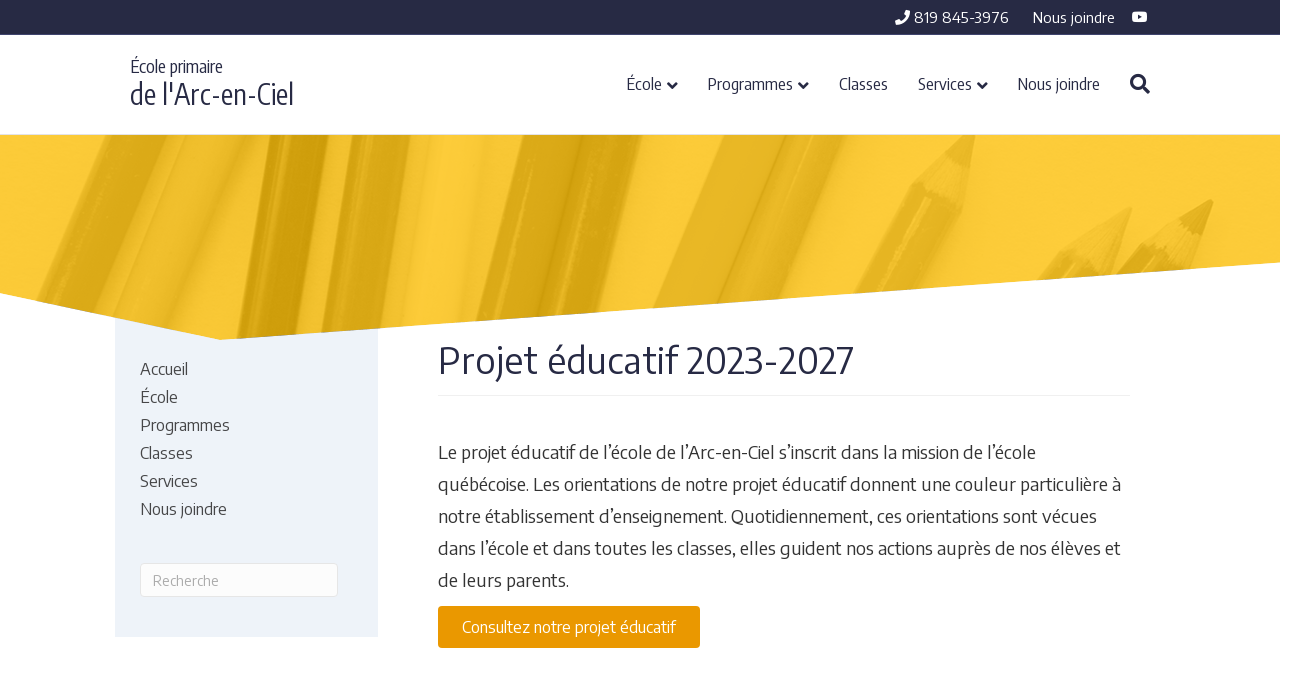

--- FILE ---
content_type: text/html; charset=UTF-8
request_url: https://arcenciel.cssds.gouv.qc.ca/ecole/projet-educatif/
body_size: 11562
content:
<!DOCTYPE html>
<html lang="fr-CA">
<head>
<meta charset="UTF-8" />
<meta name='viewport' content='width=device-width, initial-scale=1.0' />
<meta http-equiv='X-UA-Compatible' content='IE=edge' />
<link rel="profile" href="https://gmpg.org/xfn/11" />
<meta name='robots' content='index, follow, max-image-preview:large, max-snippet:-1, max-video-preview:-1' />

	<!-- This site is optimized with the Yoast SEO plugin v26.6 - https://yoast.com/wordpress/plugins/seo/ -->
	<title>Projet éducatif - École primaire de l&#039;Arc-en-Ciel</title>
<link data-rocket-prefetch href="https://www.google-analytics.com" rel="dns-prefetch">
<link data-rocket-prefetch href="https://www.googletagmanager.com" rel="dns-prefetch">
<link data-rocket-prefetch href="https://javascript.browser.wasscan.tenable" rel="dns-prefetch">
<link data-rocket-prefetch href="https://fonts.googleapis.com" rel="dns-prefetch">
<link data-rocket-prefetch href="https://wpmu.cssds.gouv.qc.ca" rel="dns-prefetch">
<link data-rocket-preload as="style" href="https://fonts.googleapis.com/css?family=Encode%20Sans%3A300%2C400%2C700%2C400%7CEncode%20Sans%20Condensed%3A400%7CEncode%20Sans%3A400%2C700%7CEncode%20Sans%20Condensed%3A400%2C700&#038;display=swap" rel="preload">
<link crossorigin data-rocket-preload as="font" href="https://fonts.gstatic.com/s/encodesans/v23/LDIhapOFNxEwR-Bd1O9uYNmnUQomAgE25imKSbHLSMA6.woff2" rel="preload">
<link crossorigin data-rocket-preload as="font" href="https://arcenciel.cssds.gouv.qc.ca/wp-content/plugins/bb-plugin/fonts/fontawesome/5.15.4/webfonts/fa-regular-400.woff2" rel="preload">
<link crossorigin data-rocket-preload as="font" href="https://arcenciel.cssds.gouv.qc.ca/wp-content/plugins/bb-plugin/fonts/fontawesome/5.15.4/webfonts/fa-brands-400.woff2" rel="preload">
<link crossorigin data-rocket-preload as="font" href="https://fonts.gstatic.com/s/encodesanscondensed/v11/j8_16_LD37rqfuwxyIuaZhE6cRXOLtm2gfT2hq-M.woff2" rel="preload">
<link href="https://fonts.googleapis.com/css?family=Encode%20Sans%3A300%2C400%2C700%2C400%7CEncode%20Sans%20Condensed%3A400%7CEncode%20Sans%3A400%2C700%7CEncode%20Sans%20Condensed%3A400%2C700&#038;display=swap" media="print" onload="this.media=&#039;all&#039;" rel="stylesheet">
<noscript data-wpr-hosted-gf-parameters=""><link rel="stylesheet" href="https://fonts.googleapis.com/css?family=Encode%20Sans%3A300%2C400%2C700%2C400%7CEncode%20Sans%20Condensed%3A400%7CEncode%20Sans%3A400%2C700%7CEncode%20Sans%20Condensed%3A400%2C700&#038;display=swap"></noscript><link rel="preload" data-rocket-preload as="image" href="https://arcenciel.cssds.gouv.qc.ca/wp-content/themes/css/assets/images/entetes/primaire/entete-crayons.png" fetchpriority="high">
	<link rel="canonical" href="https://arcenciel.cssds.gouv.qc.ca/ecole/projet-educatif/" />
	<meta property="og:locale" content="fr_CA" />
	<meta property="og:type" content="article" />
	<meta property="og:title" content="Projet éducatif - École primaire de l&#039;Arc-en-Ciel" />
	<meta property="og:description" content="Projet éducatif 2023-2027 Le projet éducatif de l&rsquo;école de l&rsquo;Arc-en-Ciel s&rsquo;inscrit dans la mission de l&rsquo;école québécoise. Les orientations de notre projet éducatif donnent une couleur particulière à notre établissement d&rsquo;enseignement. Quotidiennement, ces orientations sont vécues dans l&rsquo;école et dans toutes les classes, elles guident nos actions auprès de nos élèves et de leurs parents.&hellip;" />
	<meta property="og:url" content="https://arcenciel.cssds.gouv.qc.ca/ecole/projet-educatif/" />
	<meta property="og:site_name" content="École primaire de l&#039;Arc-en-Ciel" />
	<meta property="article:modified_time" content="2025-09-12T15:22:07+00:00" />
	<meta property="og:image" content="https://arcenciel.cssds.gouv.qc.ca/wp-content/uploads/sites/5/2017/09/th-ecole4.jpg" />
	<meta property="og:image:width" content="480" />
	<meta property="og:image:height" content="281" />
	<meta property="og:image:type" content="image/jpeg" />
	<meta name="twitter:card" content="summary_large_image" />
	<script type="application/ld+json" class="yoast-schema-graph">{"@context":"https://schema.org","@graph":[{"@type":"WebPage","@id":"https://arcenciel.cssds.gouv.qc.ca/ecole/projet-educatif/","url":"https://arcenciel.cssds.gouv.qc.ca/ecole/projet-educatif/","name":"Projet éducatif - École primaire de l&#039;Arc-en-Ciel","isPartOf":{"@id":"https://arcenciel.cssds.gouv.qc.ca/#website"},"primaryImageOfPage":{"@id":"https://arcenciel.cssds.gouv.qc.ca/ecole/projet-educatif/#primaryimage"},"image":{"@id":"https://arcenciel.cssds.gouv.qc.ca/ecole/projet-educatif/#primaryimage"},"thumbnailUrl":"https://arcenciel.cssds.gouv.qc.ca/wp-content/uploads/sites/5/2017/09/th-ecole4.jpg","datePublished":"2017-10-20T18:23:35+00:00","dateModified":"2025-09-12T15:22:07+00:00","breadcrumb":{"@id":"https://arcenciel.cssds.gouv.qc.ca/ecole/projet-educatif/#breadcrumb"},"inLanguage":"fr-CA","potentialAction":[{"@type":"ReadAction","target":["https://arcenciel.cssds.gouv.qc.ca/ecole/projet-educatif/"]}]},{"@type":"ImageObject","inLanguage":"fr-CA","@id":"https://arcenciel.cssds.gouv.qc.ca/ecole/projet-educatif/#primaryimage","url":"https://arcenciel.cssds.gouv.qc.ca/wp-content/uploads/sites/5/2017/09/th-ecole4.jpg","contentUrl":"https://arcenciel.cssds.gouv.qc.ca/wp-content/uploads/sites/5/2017/09/th-ecole4.jpg","width":480,"height":281,"caption":"Élève en classe"},{"@type":"BreadcrumbList","@id":"https://arcenciel.cssds.gouv.qc.ca/ecole/projet-educatif/#breadcrumb","itemListElement":[{"@type":"ListItem","position":1,"name":"Accueil","item":"https://arcenciel.cssds.gouv.qc.ca/"},{"@type":"ListItem","position":2,"name":"Notre école","item":"https://arcenciel.cssds.gouv.qc.ca/ecole/"},{"@type":"ListItem","position":3,"name":"Projet éducatif"}]},{"@type":"WebSite","@id":"https://arcenciel.cssds.gouv.qc.ca/#website","url":"https://arcenciel.cssds.gouv.qc.ca/","name":"École primaire de l&#039;Arc-en-Ciel","description":"École de la Commission scolaire des Sommets","potentialAction":[{"@type":"SearchAction","target":{"@type":"EntryPoint","urlTemplate":"https://arcenciel.cssds.gouv.qc.ca/?s={search_term_string}"},"query-input":{"@type":"PropertyValueSpecification","valueRequired":true,"valueName":"search_term_string"}}],"inLanguage":"fr-CA"}]}</script>
	<!-- / Yoast SEO plugin. -->


<link rel='dns-prefetch' href='//fonts.googleapis.com' />
<link href='https://fonts.gstatic.com' crossorigin rel='preconnect' />
<link rel="alternate" type="application/rss+xml" title="École primaire de l&#039;Arc-en-Ciel &raquo; Flux" href="https://arcenciel.cssds.gouv.qc.ca/feed/" />
<link rel="alternate" type="application/rss+xml" title="École primaire de l&#039;Arc-en-Ciel &raquo; Flux des commentaires" href="https://arcenciel.cssds.gouv.qc.ca/comments/feed/" />
<link rel="alternate" title="oEmbed (JSON)" type="application/json+oembed" href="https://arcenciel.cssds.gouv.qc.ca/wp-json/oembed/1.0/embed?url=https%3A%2F%2Farcenciel.cssds.gouv.qc.ca%2Fecole%2Fprojet-educatif%2F" />
<link rel="alternate" title="oEmbed (XML)" type="text/xml+oembed" href="https://arcenciel.cssds.gouv.qc.ca/wp-json/oembed/1.0/embed?url=https%3A%2F%2Farcenciel.cssds.gouv.qc.ca%2Fecole%2Fprojet-educatif%2F&#038;format=xml" />
<style id='wp-img-auto-sizes-contain-inline-css'>
img:is([sizes=auto i],[sizes^="auto," i]){contain-intrinsic-size:3000px 1500px}
/*# sourceURL=wp-img-auto-sizes-contain-inline-css */
</style>
<style id='wp-emoji-styles-inline-css'>

	img.wp-smiley, img.emoji {
		display: inline !important;
		border: none !important;
		box-shadow: none !important;
		height: 1em !important;
		width: 1em !important;
		margin: 0 0.07em !important;
		vertical-align: -0.1em !important;
		background: none !important;
		padding: 0 !important;
	}
/*# sourceURL=wp-emoji-styles-inline-css */
</style>
<style id='wp-block-library-inline-css'>
:root{--wp-block-synced-color:#7a00df;--wp-block-synced-color--rgb:122,0,223;--wp-bound-block-color:var(--wp-block-synced-color);--wp-editor-canvas-background:#ddd;--wp-admin-theme-color:#007cba;--wp-admin-theme-color--rgb:0,124,186;--wp-admin-theme-color-darker-10:#006ba1;--wp-admin-theme-color-darker-10--rgb:0,107,160.5;--wp-admin-theme-color-darker-20:#005a87;--wp-admin-theme-color-darker-20--rgb:0,90,135;--wp-admin-border-width-focus:2px}@media (min-resolution:192dpi){:root{--wp-admin-border-width-focus:1.5px}}.wp-element-button{cursor:pointer}:root .has-very-light-gray-background-color{background-color:#eee}:root .has-very-dark-gray-background-color{background-color:#313131}:root .has-very-light-gray-color{color:#eee}:root .has-very-dark-gray-color{color:#313131}:root .has-vivid-green-cyan-to-vivid-cyan-blue-gradient-background{background:linear-gradient(135deg,#00d084,#0693e3)}:root .has-purple-crush-gradient-background{background:linear-gradient(135deg,#34e2e4,#4721fb 50%,#ab1dfe)}:root .has-hazy-dawn-gradient-background{background:linear-gradient(135deg,#faaca8,#dad0ec)}:root .has-subdued-olive-gradient-background{background:linear-gradient(135deg,#fafae1,#67a671)}:root .has-atomic-cream-gradient-background{background:linear-gradient(135deg,#fdd79a,#004a59)}:root .has-nightshade-gradient-background{background:linear-gradient(135deg,#330968,#31cdcf)}:root .has-midnight-gradient-background{background:linear-gradient(135deg,#020381,#2874fc)}:root{--wp--preset--font-size--normal:16px;--wp--preset--font-size--huge:42px}.has-regular-font-size{font-size:1em}.has-larger-font-size{font-size:2.625em}.has-normal-font-size{font-size:var(--wp--preset--font-size--normal)}.has-huge-font-size{font-size:var(--wp--preset--font-size--huge)}.has-text-align-center{text-align:center}.has-text-align-left{text-align:left}.has-text-align-right{text-align:right}.has-fit-text{white-space:nowrap!important}#end-resizable-editor-section{display:none}.aligncenter{clear:both}.items-justified-left{justify-content:flex-start}.items-justified-center{justify-content:center}.items-justified-right{justify-content:flex-end}.items-justified-space-between{justify-content:space-between}.screen-reader-text{border:0;clip-path:inset(50%);height:1px;margin:-1px;overflow:hidden;padding:0;position:absolute;width:1px;word-wrap:normal!important}.screen-reader-text:focus{background-color:#ddd;clip-path:none;color:#444;display:block;font-size:1em;height:auto;left:5px;line-height:normal;padding:15px 23px 14px;text-decoration:none;top:5px;width:auto;z-index:100000}html :where(.has-border-color){border-style:solid}html :where([style*=border-top-color]){border-top-style:solid}html :where([style*=border-right-color]){border-right-style:solid}html :where([style*=border-bottom-color]){border-bottom-style:solid}html :where([style*=border-left-color]){border-left-style:solid}html :where([style*=border-width]){border-style:solid}html :where([style*=border-top-width]){border-top-style:solid}html :where([style*=border-right-width]){border-right-style:solid}html :where([style*=border-bottom-width]){border-bottom-style:solid}html :where([style*=border-left-width]){border-left-style:solid}html :where(img[class*=wp-image-]){height:auto;max-width:100%}:where(figure){margin:0 0 1em}html :where(.is-position-sticky){--wp-admin--admin-bar--position-offset:var(--wp-admin--admin-bar--height,0px)}@media screen and (max-width:600px){html :where(.is-position-sticky){--wp-admin--admin-bar--position-offset:0px}}

/*# sourceURL=wp-block-library-inline-css */
</style><style id='global-styles-inline-css'>
:root{--wp--preset--aspect-ratio--square: 1;--wp--preset--aspect-ratio--4-3: 4/3;--wp--preset--aspect-ratio--3-4: 3/4;--wp--preset--aspect-ratio--3-2: 3/2;--wp--preset--aspect-ratio--2-3: 2/3;--wp--preset--aspect-ratio--16-9: 16/9;--wp--preset--aspect-ratio--9-16: 9/16;--wp--preset--color--black: #000000;--wp--preset--color--cyan-bluish-gray: #abb8c3;--wp--preset--color--white: #ffffff;--wp--preset--color--pale-pink: #f78da7;--wp--preset--color--vivid-red: #cf2e2e;--wp--preset--color--luminous-vivid-orange: #ff6900;--wp--preset--color--luminous-vivid-amber: #fcb900;--wp--preset--color--light-green-cyan: #7bdcb5;--wp--preset--color--vivid-green-cyan: #00d084;--wp--preset--color--pale-cyan-blue: #8ed1fc;--wp--preset--color--vivid-cyan-blue: #0693e3;--wp--preset--color--vivid-purple: #9b51e0;--wp--preset--color--fl-heading-text: #272a44;--wp--preset--color--fl-body-bg: #ffffff;--wp--preset--color--fl-body-text: #333333;--wp--preset--color--fl-accent: #ea9800;--wp--preset--color--fl-accent-hover: #272a44;--wp--preset--color--fl-topbar-bg: #272a44;--wp--preset--color--fl-topbar-text: #ffffff;--wp--preset--color--fl-topbar-link: #ffffff;--wp--preset--color--fl-header-bg: #ffffff;--wp--preset--color--fl-header-text: #272a44;--wp--preset--color--fl-header-link: #272a44;--wp--preset--color--fl-header-hover: #ea9800;--wp--preset--color--fl-nav-bg: #ffffff;--wp--preset--color--fl-nav-link: #a6a6a6;--wp--preset--color--fl-nav-hover: #ea9800;--wp--preset--color--fl-content-bg: #ffffff;--wp--preset--color--fl-footer-widgets-bg: #edf3f9;--wp--preset--color--fl-footer-widgets-text: #272a44;--wp--preset--color--fl-footer-widgets-link: #272a44;--wp--preset--color--fl-footer-widgets-hover: #fec107;--wp--preset--color--fl-footer-bg: #282a2e;--wp--preset--color--fl-footer-text: #ffffff;--wp--preset--color--fl-footer-link: #ffffff;--wp--preset--color--fl-footer-hover: #fec107;--wp--preset--gradient--vivid-cyan-blue-to-vivid-purple: linear-gradient(135deg,rgb(6,147,227) 0%,rgb(155,81,224) 100%);--wp--preset--gradient--light-green-cyan-to-vivid-green-cyan: linear-gradient(135deg,rgb(122,220,180) 0%,rgb(0,208,130) 100%);--wp--preset--gradient--luminous-vivid-amber-to-luminous-vivid-orange: linear-gradient(135deg,rgb(252,185,0) 0%,rgb(255,105,0) 100%);--wp--preset--gradient--luminous-vivid-orange-to-vivid-red: linear-gradient(135deg,rgb(255,105,0) 0%,rgb(207,46,46) 100%);--wp--preset--gradient--very-light-gray-to-cyan-bluish-gray: linear-gradient(135deg,rgb(238,238,238) 0%,rgb(169,184,195) 100%);--wp--preset--gradient--cool-to-warm-spectrum: linear-gradient(135deg,rgb(74,234,220) 0%,rgb(151,120,209) 20%,rgb(207,42,186) 40%,rgb(238,44,130) 60%,rgb(251,105,98) 80%,rgb(254,248,76) 100%);--wp--preset--gradient--blush-light-purple: linear-gradient(135deg,rgb(255,206,236) 0%,rgb(152,150,240) 100%);--wp--preset--gradient--blush-bordeaux: linear-gradient(135deg,rgb(254,205,165) 0%,rgb(254,45,45) 50%,rgb(107,0,62) 100%);--wp--preset--gradient--luminous-dusk: linear-gradient(135deg,rgb(255,203,112) 0%,rgb(199,81,192) 50%,rgb(65,88,208) 100%);--wp--preset--gradient--pale-ocean: linear-gradient(135deg,rgb(255,245,203) 0%,rgb(182,227,212) 50%,rgb(51,167,181) 100%);--wp--preset--gradient--electric-grass: linear-gradient(135deg,rgb(202,248,128) 0%,rgb(113,206,126) 100%);--wp--preset--gradient--midnight: linear-gradient(135deg,rgb(2,3,129) 0%,rgb(40,116,252) 100%);--wp--preset--font-size--small: 13px;--wp--preset--font-size--medium: 20px;--wp--preset--font-size--large: 36px;--wp--preset--font-size--x-large: 42px;--wp--preset--spacing--20: 0.44rem;--wp--preset--spacing--30: 0.67rem;--wp--preset--spacing--40: 1rem;--wp--preset--spacing--50: 1.5rem;--wp--preset--spacing--60: 2.25rem;--wp--preset--spacing--70: 3.38rem;--wp--preset--spacing--80: 5.06rem;--wp--preset--shadow--natural: 6px 6px 9px rgba(0, 0, 0, 0.2);--wp--preset--shadow--deep: 12px 12px 50px rgba(0, 0, 0, 0.4);--wp--preset--shadow--sharp: 6px 6px 0px rgba(0, 0, 0, 0.2);--wp--preset--shadow--outlined: 6px 6px 0px -3px rgb(255, 255, 255), 6px 6px rgb(0, 0, 0);--wp--preset--shadow--crisp: 6px 6px 0px rgb(0, 0, 0);}:where(.is-layout-flex){gap: 0.5em;}:where(.is-layout-grid){gap: 0.5em;}body .is-layout-flex{display: flex;}.is-layout-flex{flex-wrap: wrap;align-items: center;}.is-layout-flex > :is(*, div){margin: 0;}body .is-layout-grid{display: grid;}.is-layout-grid > :is(*, div){margin: 0;}:where(.wp-block-columns.is-layout-flex){gap: 2em;}:where(.wp-block-columns.is-layout-grid){gap: 2em;}:where(.wp-block-post-template.is-layout-flex){gap: 1.25em;}:where(.wp-block-post-template.is-layout-grid){gap: 1.25em;}.has-black-color{color: var(--wp--preset--color--black) !important;}.has-cyan-bluish-gray-color{color: var(--wp--preset--color--cyan-bluish-gray) !important;}.has-white-color{color: var(--wp--preset--color--white) !important;}.has-pale-pink-color{color: var(--wp--preset--color--pale-pink) !important;}.has-vivid-red-color{color: var(--wp--preset--color--vivid-red) !important;}.has-luminous-vivid-orange-color{color: var(--wp--preset--color--luminous-vivid-orange) !important;}.has-luminous-vivid-amber-color{color: var(--wp--preset--color--luminous-vivid-amber) !important;}.has-light-green-cyan-color{color: var(--wp--preset--color--light-green-cyan) !important;}.has-vivid-green-cyan-color{color: var(--wp--preset--color--vivid-green-cyan) !important;}.has-pale-cyan-blue-color{color: var(--wp--preset--color--pale-cyan-blue) !important;}.has-vivid-cyan-blue-color{color: var(--wp--preset--color--vivid-cyan-blue) !important;}.has-vivid-purple-color{color: var(--wp--preset--color--vivid-purple) !important;}.has-black-background-color{background-color: var(--wp--preset--color--black) !important;}.has-cyan-bluish-gray-background-color{background-color: var(--wp--preset--color--cyan-bluish-gray) !important;}.has-white-background-color{background-color: var(--wp--preset--color--white) !important;}.has-pale-pink-background-color{background-color: var(--wp--preset--color--pale-pink) !important;}.has-vivid-red-background-color{background-color: var(--wp--preset--color--vivid-red) !important;}.has-luminous-vivid-orange-background-color{background-color: var(--wp--preset--color--luminous-vivid-orange) !important;}.has-luminous-vivid-amber-background-color{background-color: var(--wp--preset--color--luminous-vivid-amber) !important;}.has-light-green-cyan-background-color{background-color: var(--wp--preset--color--light-green-cyan) !important;}.has-vivid-green-cyan-background-color{background-color: var(--wp--preset--color--vivid-green-cyan) !important;}.has-pale-cyan-blue-background-color{background-color: var(--wp--preset--color--pale-cyan-blue) !important;}.has-vivid-cyan-blue-background-color{background-color: var(--wp--preset--color--vivid-cyan-blue) !important;}.has-vivid-purple-background-color{background-color: var(--wp--preset--color--vivid-purple) !important;}.has-black-border-color{border-color: var(--wp--preset--color--black) !important;}.has-cyan-bluish-gray-border-color{border-color: var(--wp--preset--color--cyan-bluish-gray) !important;}.has-white-border-color{border-color: var(--wp--preset--color--white) !important;}.has-pale-pink-border-color{border-color: var(--wp--preset--color--pale-pink) !important;}.has-vivid-red-border-color{border-color: var(--wp--preset--color--vivid-red) !important;}.has-luminous-vivid-orange-border-color{border-color: var(--wp--preset--color--luminous-vivid-orange) !important;}.has-luminous-vivid-amber-border-color{border-color: var(--wp--preset--color--luminous-vivid-amber) !important;}.has-light-green-cyan-border-color{border-color: var(--wp--preset--color--light-green-cyan) !important;}.has-vivid-green-cyan-border-color{border-color: var(--wp--preset--color--vivid-green-cyan) !important;}.has-pale-cyan-blue-border-color{border-color: var(--wp--preset--color--pale-cyan-blue) !important;}.has-vivid-cyan-blue-border-color{border-color: var(--wp--preset--color--vivid-cyan-blue) !important;}.has-vivid-purple-border-color{border-color: var(--wp--preset--color--vivid-purple) !important;}.has-vivid-cyan-blue-to-vivid-purple-gradient-background{background: var(--wp--preset--gradient--vivid-cyan-blue-to-vivid-purple) !important;}.has-light-green-cyan-to-vivid-green-cyan-gradient-background{background: var(--wp--preset--gradient--light-green-cyan-to-vivid-green-cyan) !important;}.has-luminous-vivid-amber-to-luminous-vivid-orange-gradient-background{background: var(--wp--preset--gradient--luminous-vivid-amber-to-luminous-vivid-orange) !important;}.has-luminous-vivid-orange-to-vivid-red-gradient-background{background: var(--wp--preset--gradient--luminous-vivid-orange-to-vivid-red) !important;}.has-very-light-gray-to-cyan-bluish-gray-gradient-background{background: var(--wp--preset--gradient--very-light-gray-to-cyan-bluish-gray) !important;}.has-cool-to-warm-spectrum-gradient-background{background: var(--wp--preset--gradient--cool-to-warm-spectrum) !important;}.has-blush-light-purple-gradient-background{background: var(--wp--preset--gradient--blush-light-purple) !important;}.has-blush-bordeaux-gradient-background{background: var(--wp--preset--gradient--blush-bordeaux) !important;}.has-luminous-dusk-gradient-background{background: var(--wp--preset--gradient--luminous-dusk) !important;}.has-pale-ocean-gradient-background{background: var(--wp--preset--gradient--pale-ocean) !important;}.has-electric-grass-gradient-background{background: var(--wp--preset--gradient--electric-grass) !important;}.has-midnight-gradient-background{background: var(--wp--preset--gradient--midnight) !important;}.has-small-font-size{font-size: var(--wp--preset--font-size--small) !important;}.has-medium-font-size{font-size: var(--wp--preset--font-size--medium) !important;}.has-large-font-size{font-size: var(--wp--preset--font-size--large) !important;}.has-x-large-font-size{font-size: var(--wp--preset--font-size--x-large) !important;}
/*# sourceURL=global-styles-inline-css */
</style>

<style id='classic-theme-styles-inline-css'>
/*! This file is auto-generated */
.wp-block-button__link{color:#fff;background-color:#32373c;border-radius:9999px;box-shadow:none;text-decoration:none;padding:calc(.667em + 2px) calc(1.333em + 2px);font-size:1.125em}.wp-block-file__button{background:#32373c;color:#fff;text-decoration:none}
/*# sourceURL=/wp-includes/css/classic-themes.min.css */
</style>
<link data-minify="1" rel='stylesheet' id='fl-builder-layout-311-css' href='https://arcenciel.cssds.gouv.qc.ca/wp-content/cache/min/5/wp-content/uploads/sites/5/bb-plugin/cache/311-layout.css?ver=1765837863' media='all' />
<link data-minify="1" rel='stylesheet' id='standish_alerts-css' href='https://arcenciel.cssds.gouv.qc.ca/wp-content/cache/min/5/wp-content/plugins/standish-alert/css/style.css?ver=1765801688' media='' />
<link data-minify="1" rel='stylesheet' id='standish-events-calendar-css' href='https://arcenciel.cssds.gouv.qc.ca/wp-content/cache/min/5/wp-content/plugins/standish-events/css/clndr.css?ver=1765801688' media='' />
<link data-minify="1" rel='stylesheet' id='standish-events-css' href='https://arcenciel.cssds.gouv.qc.ca/wp-content/cache/min/5/wp-content/plugins/standish-events/css/style.css?ver=1765801688' media='' />
<link rel='stylesheet' id='jquery-magnificpopup-css' href='https://arcenciel.cssds.gouv.qc.ca/wp-content/plugins/bb-plugin/css/jquery.magnificpopup.min.css?ver=2.9.4.1' media='all' />
<link data-minify="1" rel='stylesheet' id='font-awesome-5-css' href='https://arcenciel.cssds.gouv.qc.ca/wp-content/cache/min/5/wp-content/plugins/bb-plugin/fonts/fontawesome/5.15.4/css/all.min.css?ver=1765801688' media='all' />
<link data-minify="1" rel='stylesheet' id='bootstrap-css' href='https://arcenciel.cssds.gouv.qc.ca/wp-content/cache/min/5/wp-content/themes/bb-theme/css/bootstrap.min.css?ver=1765801688' media='all' />
<link data-minify="1" rel='stylesheet' id='fl-automator-skin-css' href='https://arcenciel.cssds.gouv.qc.ca/wp-content/cache/min/5/wp-content/uploads/sites/5/bb-theme/skin-693ff9a4126f5.css?ver=1765801688' media='all' />
<link data-minify="1" rel='stylesheet' id='fl-child-theme-css' href='https://arcenciel.cssds.gouv.qc.ca/wp-content/cache/min/5/wp-content/themes/css/style.css?ver=1765801688' media='all' />



<link rel="https://api.w.org/" href="https://arcenciel.cssds.gouv.qc.ca/wp-json/" /><link rel="alternate" title="JSON" type="application/json" href="https://arcenciel.cssds.gouv.qc.ca/wp-json/wp/v2/pages/311" /><link rel="EditURI" type="application/rsd+xml" title="RSD" href="https://arcenciel.cssds.gouv.qc.ca/xmlrpc.php?rsd" />
<meta name="generator" content="WordPress 6.9" />
<link rel='shortlink' href='https://arcenciel.cssds.gouv.qc.ca/?p=311' />
<script src='https://wpmu.cssds.gouv.qc.ca/?dm=e84ee11358e8fdf418674fdac0a4d01a&amp;action=load&amp;blogid=5&amp;siteid=1&amp;t=2027223116&amp;back=https%3A%2F%2Farcenciel.cssds.gouv.qc.ca%2Fecole%2Fprojet-educatif%2F' type='text/javascript'></script><style>
        .fl-page-nav ul.sub-menu { border-color: #ea9800; }
        
        body.home div.liens-utiles ul li { list-style: square; color: #ea9800; }
        body.home div.liens-utiles ul li a { color: #000000; }
        body.home div.liens-utiles ul li a:hover { color: #ea9800; }
        body.home h2 { margin-bottom: 15px; }
        div.cards > div.card > div.card-container > div.images:before { background-color: #ea9800; }
    </style>
<!-- Google Tag Manager -->
<script>(function(w,d,s,l,i){w[l]=w[l]||[];w[l].push({'gtm.start':
new Date().getTime(),event:'gtm.js'});var f=d.getElementsByTagName(s)[0],
j=d.createElement(s),dl=l!='dataLayer'?'&l='+l:'';j.async=true;j.src=
'https://www.googletagmanager.com/gtm.js?id='+i+dl;f.parentNode.insertBefore(j,f);
})(window,document,'script','dataLayer','GTM-NDPQXQL');</script>
<!-- End Google Tag Manager -->

<link rel="icon" href="https://arcenciel.cssds.gouv.qc.ca/wp-content/uploads/sites/5/2021/11/favicon-16x16-1.png" sizes="32x32" />
<link rel="icon" href="https://arcenciel.cssds.gouv.qc.ca/wp-content/uploads/sites/5/2021/11/favicon-16x16-1.png" sizes="192x192" />
<link rel="apple-touch-icon" href="https://arcenciel.cssds.gouv.qc.ca/wp-content/uploads/sites/5/2021/11/favicon-16x16-1.png" />
<meta name="msapplication-TileImage" content="https://arcenciel.cssds.gouv.qc.ca/wp-content/uploads/sites/5/2021/11/favicon-16x16-1.png" />
<noscript><style id="rocket-lazyload-nojs-css">.rll-youtube-player, [data-lazy-src]{display:none !important;}</style></noscript><meta name="generator" content="WP Rocket 3.20.2" data-wpr-features="wpr_minify_concatenate_js wpr_lazyload_images wpr_preconnect_external_domains wpr_auto_preload_fonts wpr_oci wpr_minify_css wpr_desktop" /></head>
<body class="wp-singular page-template page-template-tpl-sidebar page-template-tpl-sidebar-php page page-id-311 page-child parent-pageid-18 wp-theme-bb-theme wp-child-theme-css fl-builder fl-builder-2-9-4-1 fl-theme-1-7-19-1 fl-no-js primaire site-5 fl-framework-bootstrap fl-preset-primaire fl-full-width fl-scroll-to-top fl-search-active fl-submenu-indicator" itemscope="itemscope" itemtype="https://schema.org/WebPage">
<div  class="css-alerte-ecoles"></div><a aria-label="Sauter au contenu" class="fl-screen-reader-text" href="#fl-main-content">Sauter au contenu</a><div  class="fl-page">
	<header  class="fl-page-header fl-page-header-fixed fl-page-nav-right">
	<div  class="fl-page-header-wrap">
		<div class="fl-page-header-container container">
			<div class="fl-page-header-row row">
				<div class="fl-page-logo-wrap col-md-4 col-sm-12">
					<div class="fl-page-header-logo">
						<a href="https://arcenciel.cssds.gouv.qc.ca/"><div class="fl-logo-text" itemprop="name"><span class="type-ecole">École primaire</span> <span class="nom-ecole"> de l'Arc-en-Ciel</span></div></a>
					</div>
				</div>
				<div class="fl-page-fixed-nav-wrap col-md-8 col-sm-12">
					<div class="fl-page-nav-wrap">
						<nav class="fl-page-nav fl-nav navbar navbar-default">
							<div class="fl-page-nav-collapse collapse navbar-collapse">
								<ul id="menu-menu-principal" class="nav navbar-nav navbar-right menu"><li id="menu-item-109" class="menu-item menu-item-type-post_type menu-item-object-page menu-item-home menu-item-109 nav-item"><a href="https://arcenciel.cssds.gouv.qc.ca/" class="nav-link">Accueil</a></li>
<li id="menu-item-1264" class="menu-item menu-item-type-custom menu-item-object-custom current-menu-ancestor current-menu-parent menu-item-has-children menu-item-1264 nav-item"><a href="#" class="nav-link">École</a>
<ul class="sub-menu">
	<li id="menu-item-151" class="menu-item menu-item-type-post_type menu-item-object-page menu-item-151 nav-item"><a href="https://arcenciel.cssds.gouv.qc.ca/ecole/portrait/" class="nav-link">Portrait</a></li>
	<li id="menu-item-149" class="menu-item menu-item-type-post_type menu-item-object-page menu-item-149 nav-item"><a href="https://arcenciel.cssds.gouv.qc.ca/ecole/horaire-et-calendrier-scolaire/" class="nav-link">Horaire et calendrier scolaire</a></li>
	<li id="menu-item-314" class="menu-item menu-item-type-post_type menu-item-object-page current-menu-item page_item page-item-311 current_page_item menu-item-314 nav-item"><a href="https://arcenciel.cssds.gouv.qc.ca/ecole/projet-educatif/" aria-current="page" class="nav-link">Projet éducatif</a></li>
	<li id="menu-item-160" class="menu-item menu-item-type-post_type menu-item-object-page menu-item-160 nav-item"><a href="https://arcenciel.cssds.gouv.qc.ca/ecole/encadrement/" class="nav-link">Encadrement</a></li>
	<li id="menu-item-147" class="menu-item menu-item-type-post_type menu-item-object-page menu-item-147 nav-item"><a href="https://arcenciel.cssds.gouv.qc.ca/ecole/conseil-detablissement/" class="nav-link">Conseil d’établissement</a></li>
	<li id="menu-item-325" class="menu-item menu-item-type-custom menu-item-object-custom menu-item-325 nav-item"><a target="_blank" href="https://www.cssds.gouv.qc.ca/inscriptions/#primaire-secondaire" class="nav-link">Inscription</a></li>
</ul>
</li>
<li id="menu-item-1265" class="menu-item menu-item-type-custom menu-item-object-custom menu-item-has-children menu-item-1265 nav-item"><a href="#" class="nav-link">Programmes</a>
<ul class="sub-menu">
	<li id="menu-item-153" class="menu-item menu-item-type-post_type menu-item-object-page menu-item-153 nav-item"><a href="https://arcenciel.cssds.gouv.qc.ca/programmes/prescolaire-et-passe-partout/" class="nav-link">Passe-Partout</a></li>
</ul>
</li>
<li id="menu-item-75" class="menu-item menu-item-type-post_type menu-item-object-page menu-item-75 nav-item"><a href="https://arcenciel.cssds.gouv.qc.ca/nos-classes/" class="nav-link">Classes</a></li>
<li id="menu-item-1267" class="menu-item menu-item-type-custom menu-item-object-custom menu-item-has-children menu-item-1267 nav-item"><a href="#" class="nav-link">Services</a>
<ul class="sub-menu">
	<li id="menu-item-163" class="menu-item menu-item-type-post_type menu-item-object-page menu-item-163 nav-item"><a href="https://arcenciel.cssds.gouv.qc.ca/services/soutien-aux-eleves/" class="nav-link">Soutien aux élèves</a></li>
	<li id="menu-item-162" class="menu-item menu-item-type-post_type menu-item-object-page menu-item-162 nav-item"><a href="https://arcenciel.cssds.gouv.qc.ca/services/service-de-garde/" class="nav-link">Service de garde</a></li>
	<li id="menu-item-161" class="menu-item menu-item-type-post_type menu-item-object-page menu-item-161 nav-item"><a href="https://arcenciel.cssds.gouv.qc.ca/services/service-aux-dineurs/" class="nav-link">Service aux dîneurs</a></li>
	<li id="menu-item-1169" class="menu-item menu-item-type-custom menu-item-object-custom menu-item-1169 nav-item"><a href="https://portailparents.ca/accueil/fr/" class="nav-link">Mozaïk Portail</a></li>
</ul>
</li>
<li id="menu-item-150" class="menu-item menu-item-type-post_type menu-item-object-page menu-item-150 nav-item"><a href="https://arcenciel.cssds.gouv.qc.ca/ecole/nous-joindre/" class="nav-link">Nous joindre</a></li>
</ul>							</div>
						</nav>
					</div>
				</div>
			</div>
		</div>
	</div>
</header><!-- .fl-page-header-fixed -->
<div  class="fl-page-bar">
	<div  class="fl-page-bar-container container">
		<div class="fl-page-bar-row row">
			<div class="col-md-4 col-sm-4 text-left clearfix"><div class="fl-page-bar-text fl-page-bar-text-1"></div></div>			<div class="col-md-8 col-sm-8 text-right clearfix"><ul id="menu-menu-top" class="fl-page-bar-nav nav navbar-nav menu"><li id="menu-item-1000100" class="menu-item menu-item-type- menu-item-object- menu-item-1000100 nav-item"><a href="tel:819-845-3976" class="nav-link"><i class="fa fa-phone" aria-hidden="true"></i> 819 845-3976</a></li>
<li id="menu-item-278" class="menu-item menu-item-type-post_type menu-item-object-page menu-item-278 nav-item"><a href="https://arcenciel.cssds.gouv.qc.ca/ecole/nous-joindre/" class="nav-link">Nous joindre</a></li>
</ul>	<div class="fl-social-icons">
	<a href="https://www.youtube.com/channel/UCTzj0d72q-uYz-gQvZiafNg" target="_self" rel="noopener noreferrer"><span class="sr-only">Youtube</span><i aria-hidden="true" class="fab fa-youtube mono"></i></a></div>
</div>		</div>
	</div>
</div><!-- .fl-page-bar -->
<header class="fl-page-header fl-page-header-primary fl-page-nav-right fl-page-nav-toggle-button fl-page-nav-toggle-visible-mobile" itemscope="itemscope" itemtype="https://schema.org/WPHeader"  role="banner">
	<div  class="fl-page-header-wrap">
		<div class="fl-page-header-container container">
			<div class="fl-page-header-row row">
				<div class="col-sm-12 col-md-4 fl-page-header-logo-col">
					<div class="fl-page-header-logo" itemscope="itemscope" itemtype="https://schema.org/Organization">
						<a href="https://arcenciel.cssds.gouv.qc.ca/" itemprop="url"><div class="fl-logo-text" itemprop="name"><span class="type-ecole">École primaire</span> <span class="nom-ecole"> de l'Arc-en-Ciel</span></div></a>
											</div>
				</div>
				<div class="col-sm-12 col-md-8 fl-page-nav-col">
					<div class="fl-page-nav-wrap">
						<nav class="fl-page-nav fl-nav navbar navbar-default navbar-expand-md" aria-label="Menu de l&#039;en-tête" itemscope="itemscope" itemtype="https://schema.org/SiteNavigationElement" role="navigation">
							<button type="button" class="navbar-toggle navbar-toggler" data-toggle="collapse" data-target=".fl-page-nav-collapse">
								<span>Menu</span>
							</button>
							<div class="fl-page-nav-collapse collapse navbar-collapse">
								<ul id="menu-menu-principal-1" class="nav navbar-nav navbar-right menu fl-theme-menu"><li class="menu-item menu-item-type-post_type menu-item-object-page menu-item-home menu-item-109 nav-item"><a href="https://arcenciel.cssds.gouv.qc.ca/" class="nav-link">Accueil</a></li>
<li class="menu-item menu-item-type-custom menu-item-object-custom current-menu-ancestor current-menu-parent menu-item-has-children menu-item-1264 nav-item"><a href="#" class="nav-link">École</a><div class="fl-submenu-icon-wrap"><span class="fl-submenu-toggle-icon"></span></div>
<ul class="sub-menu">
	<li class="menu-item menu-item-type-post_type menu-item-object-page menu-item-151 nav-item"><a href="https://arcenciel.cssds.gouv.qc.ca/ecole/portrait/" class="nav-link">Portrait</a></li>
	<li class="menu-item menu-item-type-post_type menu-item-object-page menu-item-149 nav-item"><a href="https://arcenciel.cssds.gouv.qc.ca/ecole/horaire-et-calendrier-scolaire/" class="nav-link">Horaire et calendrier scolaire</a></li>
	<li class="menu-item menu-item-type-post_type menu-item-object-page current-menu-item page_item page-item-311 current_page_item menu-item-314 nav-item"><a href="https://arcenciel.cssds.gouv.qc.ca/ecole/projet-educatif/" aria-current="page" class="nav-link">Projet éducatif</a></li>
	<li class="menu-item menu-item-type-post_type menu-item-object-page menu-item-160 nav-item"><a href="https://arcenciel.cssds.gouv.qc.ca/ecole/encadrement/" class="nav-link">Encadrement</a></li>
	<li class="menu-item menu-item-type-post_type menu-item-object-page menu-item-147 nav-item"><a href="https://arcenciel.cssds.gouv.qc.ca/ecole/conseil-detablissement/" class="nav-link">Conseil d’établissement</a></li>
	<li class="menu-item menu-item-type-custom menu-item-object-custom menu-item-325 nav-item"><a target="_blank" href="https://www.cssds.gouv.qc.ca/inscriptions/#primaire-secondaire" class="nav-link">Inscription</a></li>
</ul>
</li>
<li class="menu-item menu-item-type-custom menu-item-object-custom menu-item-has-children menu-item-1265 nav-item"><a href="#" class="nav-link">Programmes</a><div class="fl-submenu-icon-wrap"><span class="fl-submenu-toggle-icon"></span></div>
<ul class="sub-menu">
	<li class="menu-item menu-item-type-post_type menu-item-object-page menu-item-153 nav-item"><a href="https://arcenciel.cssds.gouv.qc.ca/programmes/prescolaire-et-passe-partout/" class="nav-link">Passe-Partout</a></li>
</ul>
</li>
<li class="menu-item menu-item-type-post_type menu-item-object-page menu-item-75 nav-item"><a href="https://arcenciel.cssds.gouv.qc.ca/nos-classes/" class="nav-link">Classes</a></li>
<li class="menu-item menu-item-type-custom menu-item-object-custom menu-item-has-children menu-item-1267 nav-item"><a href="#" class="nav-link">Services</a><div class="fl-submenu-icon-wrap"><span class="fl-submenu-toggle-icon"></span></div>
<ul class="sub-menu">
	<li class="menu-item menu-item-type-post_type menu-item-object-page menu-item-163 nav-item"><a href="https://arcenciel.cssds.gouv.qc.ca/services/soutien-aux-eleves/" class="nav-link">Soutien aux élèves</a></li>
	<li class="menu-item menu-item-type-post_type menu-item-object-page menu-item-162 nav-item"><a href="https://arcenciel.cssds.gouv.qc.ca/services/service-de-garde/" class="nav-link">Service de garde</a></li>
	<li class="menu-item menu-item-type-post_type menu-item-object-page menu-item-161 nav-item"><a href="https://arcenciel.cssds.gouv.qc.ca/services/service-aux-dineurs/" class="nav-link">Service aux dîneurs</a></li>
	<li class="menu-item menu-item-type-custom menu-item-object-custom menu-item-1169 nav-item"><a href="https://portailparents.ca/accueil/fr/" class="nav-link">Mozaïk Portail</a></li>
</ul>
</li>
<li class="menu-item menu-item-type-post_type menu-item-object-page menu-item-150 nav-item"><a href="https://arcenciel.cssds.gouv.qc.ca/ecole/nous-joindre/" class="nav-link">Nous joindre</a></li>
</ul><div class="fl-page-nav-search">
	<a href="#" class="fas fa-search" aria-label="Recherche" aria-expanded="false" aria-haspopup="true" id='flsearchform'></a>
	<form method="get" role="search" aria-label="Recherche" action="https://arcenciel.cssds.gouv.qc.ca/" title="Taper et peser Retour pour rechercher.">
		<input type="search" class="fl-search-input form-control" name="s" placeholder="Recherche" value="" aria-labelledby="flsearchform" />
	</form>
</div>
							</div>
						</nav>
					</div>
				</div>
			</div>
		</div>
	</div>
</header><!-- .fl-page-header -->
	<div  id="fl-main-content" class="fl-page-content" itemprop="mainContentOfPage" role="main">

		<div  class="header_image"></div><style>@media only screen and (min-width : 991px) {
    body.page-template-tpl-sidebar .header_image,
    body.single-post .header_image,
    body.single-standish_event .header_image {
            z-index: 2;
      background-image: url(/wp-content/themes/css/assets/images/entetes/primaire/entete-crayons.png);
      background-repeat: no-repeat;
      background-position: top center;
      min-height: 206px;
      position: absolute;
      top: 0;
      width: 100%;
    }
    body.page-template-tpl-sidebar  .fl-page-content,
    body.single-standish_event .fl-page-content,
    body.single-post .fl-page-content {
      position: relative;
    }
    body.page-template-tpl-sidebar .fl-page-content > .container,
    body.single-post .fl-page-content > .container,
    body.single-standish_event .fl-page-content > .container {
        z-index: 1;
    }
    body.page-template-tpl-sidebar  .fl-sidebar,
    body.single-standish_event .fl-sidebar,
    body.single-post .fl-sidebar {
        padding-top: 220px !important;
    }
    body.page-template-tpl-sidebar .fl-content,
    body.single-standish_event .fl-content,
    body.single-post .fl-content {
        padding-top: 140px;
    }  
}</style>
<div  class="container">
	<div class="row">

		<div class="fl-sidebar  fl-sidebar-left fl-sidebar-display-desktop col-md-3" itemscope="itemscope" itemtype="https://schema.org/WPSideBar">
		<aside id="nav_menu-3" class="fl-widget widget_nav_menu"><div class="menu-menu-principal-container"><ul id="menu-menu-principal-2" class="menu"><li class="menu-item menu-item-type-post_type menu-item-object-page menu-item-home menu-item-109"><a href="https://arcenciel.cssds.gouv.qc.ca/">Accueil</a></li>
<li class="menu-item menu-item-type-custom menu-item-object-custom current-menu-ancestor current-menu-parent menu-item-has-children menu-item-1264"><a href="#">École</a>
<ul class="sub-menu">
	<li class="menu-item menu-item-type-post_type menu-item-object-page menu-item-151"><a href="https://arcenciel.cssds.gouv.qc.ca/ecole/portrait/">Portrait</a></li>
	<li class="menu-item menu-item-type-post_type menu-item-object-page menu-item-149"><a href="https://arcenciel.cssds.gouv.qc.ca/ecole/horaire-et-calendrier-scolaire/">Horaire et calendrier scolaire</a></li>
	<li class="menu-item menu-item-type-post_type menu-item-object-page current-menu-item page_item page-item-311 current_page_item menu-item-314"><a href="https://arcenciel.cssds.gouv.qc.ca/ecole/projet-educatif/" aria-current="page">Projet éducatif</a></li>
	<li class="menu-item menu-item-type-post_type menu-item-object-page menu-item-160"><a href="https://arcenciel.cssds.gouv.qc.ca/ecole/encadrement/">Encadrement</a></li>
	<li class="menu-item menu-item-type-post_type menu-item-object-page menu-item-147"><a href="https://arcenciel.cssds.gouv.qc.ca/ecole/conseil-detablissement/">Conseil d’établissement</a></li>
	<li class="menu-item menu-item-type-custom menu-item-object-custom menu-item-325"><a target="_blank" href="https://www.cssds.gouv.qc.ca/inscriptions/#primaire-secondaire">Inscription</a></li>
</ul>
</li>
<li class="menu-item menu-item-type-custom menu-item-object-custom menu-item-has-children menu-item-1265"><a href="#">Programmes</a>
<ul class="sub-menu">
	<li class="menu-item menu-item-type-post_type menu-item-object-page menu-item-153"><a href="https://arcenciel.cssds.gouv.qc.ca/programmes/prescolaire-et-passe-partout/">Passe-Partout</a></li>
</ul>
</li>
<li class="menu-item menu-item-type-post_type menu-item-object-page menu-item-75"><a href="https://arcenciel.cssds.gouv.qc.ca/nos-classes/">Classes</a></li>
<li class="menu-item menu-item-type-custom menu-item-object-custom menu-item-has-children menu-item-1267"><a href="#">Services</a>
<ul class="sub-menu">
	<li class="menu-item menu-item-type-post_type menu-item-object-page menu-item-163"><a href="https://arcenciel.cssds.gouv.qc.ca/services/soutien-aux-eleves/">Soutien aux élèves</a></li>
	<li class="menu-item menu-item-type-post_type menu-item-object-page menu-item-162"><a href="https://arcenciel.cssds.gouv.qc.ca/services/service-de-garde/">Service de garde</a></li>
	<li class="menu-item menu-item-type-post_type menu-item-object-page menu-item-161"><a href="https://arcenciel.cssds.gouv.qc.ca/services/service-aux-dineurs/">Service aux dîneurs</a></li>
	<li class="menu-item menu-item-type-custom menu-item-object-custom menu-item-1169"><a href="https://portailparents.ca/accueil/fr/">Mozaïk Portail</a></li>
</ul>
</li>
<li class="menu-item menu-item-type-post_type menu-item-object-page menu-item-150"><a href="https://arcenciel.cssds.gouv.qc.ca/ecole/nous-joindre/">Nous joindre</a></li>
</ul></div></aside><aside id="search-2" class="fl-widget widget_search"><form aria-label="Recherche" method="get" role="search" action="https://arcenciel.cssds.gouv.qc.ca/" title="Entrez le(s) mot(s) désiré(s) pour rechercher.">
	<input aria-label="Recherche" type="search" class="fl-search-input form-control" name="s" placeholder="Recherche"  value="" onfocus="if (this.value === 'Recherche') { this.value = ''; }" onblur="if (this.value === '') this.value='Recherche';" />
</form>
</aside>	</div>

		<div class="fl-content fl-content-right col-md-9">
			<article class="fl-post post-311 page type-page status-publish has-post-thumbnail hentry" id="fl-post-311" itemscope="itemscope" itemtype="https://schema.org/CreativeWork">

			<div class="fl-post-content clearfix" itemprop="text">
		<div class="fl-builder-content fl-builder-content-311 fl-builder-content-primary fl-builder-global-templates-locked" data-post-id="311"><div class="fl-row fl-row-fixed-width fl-row-bg-none fl-node-59ea3f3b66377 fl-row-default-height fl-row-align-center" data-node="59ea3f3b66377">
	<div class="fl-row-content-wrap">
								<div class="fl-row-content fl-row-fixed-width fl-node-content">
		
<div class="fl-col-group fl-node-59ea3f3b662ed" data-node="59ea3f3b662ed">
			<div class="fl-col fl-node-59ea3f3b663ba fl-col-bg-color" data-node="59ea3f3b663ba">
	<div class="fl-col-content fl-node-content"><div class="fl-module fl-module-heading fl-node-59ea3f3b66334" data-node="59ea3f3b66334">
	<div class="fl-module-content fl-node-content">
		<h1 class="fl-heading">
		<span class="fl-heading-text">Projet éducatif 2023-2027</span>
	</h1>
	</div>
</div>
<div class="fl-module fl-module-separator fl-node-59ea3f3b663fd" data-node="59ea3f3b663fd">
	<div class="fl-module-content fl-node-content">
		<div class="fl-separator"></div>
	</div>
</div>
</div>
</div>
	</div>
		</div>
	</div>
</div>
<div class="fl-row fl-row-fixed-width fl-row-bg-none fl-node-59f2048b4cd84 fl-row-default-height fl-row-align-center" data-node="59f2048b4cd84">
	<div class="fl-row-content-wrap">
								<div class="fl-row-content fl-row-fixed-width fl-node-content">
		
<div class="fl-col-group fl-node-59f2048b4cdc4" data-node="59f2048b4cdc4">
			<div class="fl-col fl-node-59f2048b4ce09 fl-col-bg-color fl-col-has-cols" data-node="59f2048b4ce09">
	<div class="fl-col-content fl-node-content">
<div class="fl-col-group fl-node-59f2048b4ce94 fl-col-group-nested" data-node="59f2048b4ce94">
			<div class="fl-col fl-node-59f2048b4ced6 fl-col-bg-color" data-node="59f2048b4ced6">
	<div class="fl-col-content fl-node-content"><div class="fl-module fl-module-rich-text fl-node-59f2048b4cf19" data-node="59f2048b4cf19">
	<div class="fl-module-content fl-node-content">
		<div class="fl-rich-text">
	<p><span style="font-size: 18px;">Le projet éducatif de l’école de l’Arc-en-Ciel s’inscrit dans la mission de l’école québécoise. Les orientations de notre projet éducatif donnent une couleur particulière à notre établissement d’enseignement. Quotidiennement, ces orientations sont vécues dans l’école et dans toutes les classes, elles guident nos actions auprès de nos élèves et de leurs parents.</span></p>
</div>
	</div>
</div>
<div class="fl-module fl-module-button fl-node-tnwbj31yfm7u" data-node="tnwbj31yfm7u">
	<div class="fl-module-content fl-node-content">
		<div class="fl-button-wrap fl-button-width-auto fl-button-left">
			<a href="https://arcenciel.cssds.gouv.qc.ca/wp-content/uploads/sites/5/2025/09/2025-2026_PLIV-AEC_CSSDS.pdf" target="_blank" class="fl-button" rel="noopener" >
							<span class="fl-button-text">Consultez notre projet éducatif</span>
					</a>
</div>
	</div>
</div>
</div>
</div>
	</div>
</div>
</div>
	</div>
		</div>
	</div>
</div>
<div class="fl-row fl-row-fixed-width fl-row-bg-none fl-node-kxarnfcvhtq4 fl-row-default-height fl-row-align-center" data-node="kxarnfcvhtq4">
	<div class="fl-row-content-wrap">
								<div class="fl-row-content fl-row-fixed-width fl-node-content">
		
<div class="fl-col-group fl-node-5s9ewyh18gdr" data-node="5s9ewyh18gdr">
			<div class="fl-col fl-node-q76lb5fhcp24 fl-col-bg-color" data-node="q76lb5fhcp24">
	<div class="fl-col-content fl-node-content"><div class="fl-module fl-module-spacer-gap fl-node-w2vy5h4rkn9i" data-node="w2vy5h4rkn9i">
	<div class="fl-module-content fl-node-content">
		<div class="uabb-module-content uabb-spacer-gap-preview uabb-spacer-gap">
</div>
	</div>
</div>
</div>
</div>
	</div>
		</div>
	</div>
</div>
<div class="fl-row fl-row-fixed-width fl-row-bg-none fl-node-cnoyr6ltp5xe fl-row-default-height fl-row-align-center" data-node="cnoyr6ltp5xe">
	<div class="fl-row-content-wrap">
								<div class="fl-row-content fl-row-fixed-width fl-node-content">
		
<div class="fl-col-group fl-node-so20wrzu5a3g" data-node="so20wrzu5a3g">
			<div class="fl-col fl-node-8xra7jo4buv5 fl-col-bg-color fl-col-has-cols" data-node="8xra7jo4buv5">
	<div class="fl-col-content fl-node-content"><div class="fl-module fl-module-heading fl-node-kqz3uwjtxms4" data-node="kqz3uwjtxms4">
	<div class="fl-module-content fl-node-content">
		<h2 class="fl-heading">
		<span class="fl-heading-text">Plan d'engagement vers la réussite (PEVR)</span>
	</h2>
	</div>
</div>
<div class="fl-module fl-module-separator fl-node-mc8duari1w7y" data-node="mc8duari1w7y">
	<div class="fl-module-content fl-node-content">
		<div class="fl-separator"></div>
	</div>
</div>

<div class="fl-col-group fl-node-5c2389rpea4x fl-col-group-nested" data-node="5c2389rpea4x">
			<div class="fl-col fl-node-fjt05wn8zcvi fl-col-bg-color" data-node="fjt05wn8zcvi">
	<div class="fl-col-content fl-node-content"><div class="fl-module fl-module-button fl-node-0y28gnqztphs" data-node="0y28gnqztphs">
	<div class="fl-module-content fl-node-content">
		<div class="fl-button-wrap fl-button-width-auto fl-button-left">
			<a href="https://www.cssds.gouv.qc.ca/cssds/plan-dengagement-vers-la-reussite/" target="_blank" class="fl-button" rel="noopener" >
							<span class="fl-button-text">PEVR 2023-2027 - CSSDS</span>
					</a>
</div>
	</div>
</div>
</div>
</div>
	</div>
</div>
</div>
	</div>
		</div>
	</div>
</div>
</div><div class="uabb-js-breakpoint" style="display: none;"></div>	</div><!-- .fl-post-content -->
	
</article>

<!-- .fl-post -->
		</div>

		
	</div>
</div>


	</div><!-- .fl-page-content -->
		<footer class="fl-page-footer-wrap" itemscope="itemscope" itemtype="https://schema.org/WPFooter"  role="contentinfo">
		<div  class="separatorcsds"></div><div  class="fl-page-footer-widgets">
	<div class="fl-page-footer-widgets-container container">
		<div class="fl-page-footer-widgets-row row">
		<div class="col-sm-4 col-md-4 fl-page-footer-widget-col fl-page-footer-widget-col-1"><aside id="text-4" class="fl-widget widget_text">			<div class="textwidget"><p><img decoding="async" class="alignnone wp-image-967" src="data:image/svg+xml,%3Csvg%20xmlns='http://www.w3.org/2000/svg'%20viewBox='0%200%20205%2088'%3E%3C/svg%3E" alt="" width="205" height="88" data-lazy-src="https://arcenciel.cssds.gouv.qc.ca/wp-content/uploads/sites/5/2020/08/Logo_CSSSommets_web-750x322.png" /><noscript><img decoding="async" class="alignnone wp-image-967" src="https://arcenciel.cssds.gouv.qc.ca/wp-content/uploads/sites/5/2020/08/Logo_CSSSommets_web-750x322.png" alt="" width="205" height="88" /></noscript></p>
</div>
		</aside><aside id="nav_menu-4" class="fl-widget widget_nav_menu"><div class="menu-menu-css-en-pied-de-page-container"><ul id="menu-menu-css-en-pied-de-page" class="menu"><li id="menu-item-206" class="menu-item menu-item-type-custom menu-item-object-custom menu-item-206"><a target="_blank" href="https://portailparents.ca/accueil/fr/">Portail parents</a></li>
<li id="menu-item-208" class="menu-item menu-item-type-custom menu-item-object-custom menu-item-208"><a target="_blank" href="https://www.cssds.gouv.qc.ca/">Site CSSDS</a></li>
<li id="menu-item-209" class="menu-item menu-item-type-custom menu-item-object-custom menu-item-209"><a target="_blank" href="https://www.cssds.gouv.qc.ca/info-tempete/">Info-intempéries</a></li>
</ul></div></aside></div><div class="col-sm-4 col-md-4 fl-page-footer-widget-col fl-page-footer-widget-col-2"><div class="csds_adresse"><strong>École de l&#039;Arc-en-Ciel</strong><br /><br />177, rue de l&#039;Église<br />St-François-Xavier-de-Brompton<br />(Québec) J0B 2V0<br />Téléphone : <a href="tel:819-845-3976">819 845-3976</a><br />Télécopieur : <a href="tel:819-845-7860">819 845-7860</a><br /><a href="mailto:arcenciel@cssds.gouv.qc.ca">arcenciel@cssds.gouv.qc.ca</a></div><aside id="text-2" class="fl-widget widget_text">			<div class="textwidget">
</div>
		</aside></div><div class="col-sm-4 col-md-4 fl-page-footer-widget-col fl-page-footer-widget-col-3"><aside id="block-2" class="fl-widget widget_block"><ul>
<li><a style="background-color: #ea9800; padding: 12px; border-radius: 4px; margin-bottom: 15px; color: white; text-decoration: none; font-size: 16px;" href=https://arcenciel.cssds.gouv.qc.ca/ecole/nous-joindre/>Nous joindre</a></li>
</ul>
</aside></div>		</div>
	</div>
</div><!-- .fl-page-footer-widgets -->
<div  class="fl-page-footer">
	<div class="fl-page-footer-container container">
		<div class="fl-page-footer-row row">
			<div class="col-sm-6 col-md-6 text-left clearfix"><div class="fl-page-footer-text fl-page-footer-text-1">
	<span>&copy; 2026 École primaire de l&#039;Arc-en-Ciel</span>
	<span> | </span>
	<span id="fl-site-credits">Conception Web : <a href="https://www.standish.ca/projet/commission-scolaire-des-sommets/" target="_blank" title="Conception Site Internet de Commission scolaire du Québec">Standish</a> </span>
</div>
</div>			<div class="col-sm-6 col-md-6 text-right clearfix"><div class="fl-page-footer-text fl-page-footer-text-2"></div></div>		</div>
	</div>
</div><!-- .fl-page-footer -->
	</footer>
		</div><!-- .fl-page -->
<script type="speculationrules">
{"prefetch":[{"source":"document","where":{"and":[{"href_matches":"/*"},{"not":{"href_matches":["/wp-*.php","/wp-admin/*","/wp-content/uploads/sites/5/*","/wp-content/*","/wp-content/plugins/*","/wp-content/themes/css/*","/wp-content/themes/bb-theme/*","/*\\?(.+)"]}},{"not":{"selector_matches":"a[rel~=\"nofollow\"]"}},{"not":{"selector_matches":".no-prefetch, .no-prefetch a"}}]},"eagerness":"conservative"}]}
</script>
<a href="#" role="button" id="fl-to-top"><span class="sr-only">Retourner vers le haut</span><i class="fas fa-chevron-up" aria-hidden="true"></i></a>
<script id="standish_alerts-js-extra">
var ajaxurl = "https://arcenciel.cssds.gouv.qc.ca/wp-admin/admin-ajax.php";
//# sourceURL=standish_alerts-js-extra
</script>







<script id="fl-automator-js-extra">
var themeopts = {"medium_breakpoint":"992","mobile_breakpoint":"768","lightbox":"enabled","scrollTopPosition":"800"};
//# sourceURL=fl-automator-js-extra
</script>

<script>window.lazyLoadOptions=[{elements_selector:"img[data-lazy-src],.rocket-lazyload",data_src:"lazy-src",data_srcset:"lazy-srcset",data_sizes:"lazy-sizes",class_loading:"lazyloading",class_loaded:"lazyloaded",threshold:300,callback_loaded:function(element){if(element.tagName==="IFRAME"&&element.dataset.rocketLazyload=="fitvidscompatible"){if(element.classList.contains("lazyloaded")){if(typeof window.jQuery!="undefined"){if(jQuery.fn.fitVids){jQuery(element).parent().fitVids()}}}}}},{elements_selector:".rocket-lazyload",data_src:"lazy-src",data_srcset:"lazy-srcset",data_sizes:"lazy-sizes",class_loading:"lazyloading",class_loaded:"lazyloaded",threshold:300,}];window.addEventListener('LazyLoad::Initialized',function(e){var lazyLoadInstance=e.detail.instance;if(window.MutationObserver){var observer=new MutationObserver(function(mutations){var image_count=0;var iframe_count=0;var rocketlazy_count=0;mutations.forEach(function(mutation){for(var i=0;i<mutation.addedNodes.length;i++){if(typeof mutation.addedNodes[i].getElementsByTagName!=='function'){continue}
if(typeof mutation.addedNodes[i].getElementsByClassName!=='function'){continue}
images=mutation.addedNodes[i].getElementsByTagName('img');is_image=mutation.addedNodes[i].tagName=="IMG";iframes=mutation.addedNodes[i].getElementsByTagName('iframe');is_iframe=mutation.addedNodes[i].tagName=="IFRAME";rocket_lazy=mutation.addedNodes[i].getElementsByClassName('rocket-lazyload');image_count+=images.length;iframe_count+=iframes.length;rocketlazy_count+=rocket_lazy.length;if(is_image){image_count+=1}
if(is_iframe){iframe_count+=1}}});if(image_count>0||iframe_count>0||rocketlazy_count>0){lazyLoadInstance.update()}});var b=document.getElementsByTagName("body")[0];var config={childList:!0,subtree:!0};observer.observe(b,config)}},!1)</script><script data-no-minify="1" async src="https://arcenciel.cssds.gouv.qc.ca/wp-content/plugins/wp-rocket/assets/js/lazyload/17.8.3/lazyload.min.js"></script><script src="https://arcenciel.cssds.gouv.qc.ca/wp-content/cache/min/5/5c3490853f10e0af50afc3728e1d9bd0.js" data-minify="1"></script></body>
</html>

<!-- This website is like a Rocket, isn't it? Performance optimized by WP Rocket. Learn more: https://wp-rocket.me -->

--- FILE ---
content_type: text/css; charset=utf-8
request_url: https://arcenciel.cssds.gouv.qc.ca/wp-content/cache/min/5/wp-content/plugins/standish-events/css/clndr.css?ver=1765801688
body_size: 665
content:
body.standish_event-template-default .single-standish_event .fl-content-right{margin:40px}.left-align{text-align:left}.right-align{text-align:right}.standish-events{margin:0 auto;max-width:600px;font-family:'Encode Sans';font-size:17px;text-transform:capitalize}.standish-events .clndr .clndr-controls{display:inline-block;width:100%;position:relative;margin-bottom:10px}.standish-events .clndr .clndr-controls .month{float:left;width:80%;text-align:center}.standish-events .clndr .clndr-controls .clndr-control-button{float:left;width:10%}.standish-events .clndr .clndr-controls .clndr-control-button.rightalign{text-align:right;width:10%}.standish-events .clndr .clndr-controls .clndr-control-button .clndr-next-button{cursor:pointer;-webkit-user-select:none;-moz-user-select:none;-ms-user-select:none}.standish-events .clndr .clndr-controls .clndr-control-button .clndr-next-button:hover{background:#ddd}.standish-events .clndr .clndr-controls .clndr-control-button .clndr-next-button.inactive{opacity:.5}.standish-events .clndr .clndr-controls .clndr-control-button .clndr-next-button.inactive:hover{background:none;cursor:default}.standish-events .clndr .clndr-controls .clndr-control-button .clndr-previous-button{cursor:pointer;-webkit-user-select:none;-moz-user-select:none;-ms-user-select:none}.standish-events .clndr .clndr-controls .clndr-control-button .clndr-previous-button:hover{background:#ddd}.standish-events .clndr .clndr-controls .clndr-control-button .clndr-previous-button.inactive{opacity:.5}.standish-events .clndr .clndr-controls .clndr-control-button .clndr-previous-button.inactive:hover{background:none;cursor:default}.standish-events .clndr .clndr-table{table-layout:fixed;width:100%}.standish-events .clndr .clndr-table .header-days{height:30px;font-size:10px;background:none}.standish-events .clndr .clndr-table .header-days .header-day{vertical-align:middle;text-align:center;border-left:1px solid #d4d2d3;border-top:1px solid #d4d2d3;color:#333;font-weight:700}.standish-events .clndr .clndr-table .header-days .header-day:last-child{border-right:1px solid #d4d2d3}@media screen and (max-width:640px){.standish-events .clndr .clndr-table tr{height:85px}}.standish-events .clndr .clndr-table tr td{vertical-align:top}.standish-events .clndr .clndr-table tr .day{border-left:1px solid #d4d2d3;border-top:1px solid #d4d2d3;width:100%;height:inherit}.standish-events .clndr .clndr-table tr .day:hover{background:#eee}.standish-events .clndr .clndr-table tr .day.today,.standish-events .clndr .clndr-table tr .day.my-today{background:#9AD6E3}.standish-events .clndr .clndr-table tr .day.today.event,.standish-events .clndr .clndr-table tr .day.my-today.event{background:#ababab}.standish-events .clndr .clndr-table tr .day.event,.standish-events .clndr .clndr-table tr .day.my-event{background:#272a44;color:#fff}.standish-events .clndr .clndr-table tr .day.inactive,.standish-events .clndr .clndr-table tr .day.my-inactive{background:#ddd}.standish-events .clndr .clndr-table tr .day:last-child{border-right:1px solid #d4d2d3}.standish-events .clndr .clndr-table tr .day .day-contents{box-sizing:border-box;padding:8px;font-size:12px;text-align:right}.standish-events .clndr .clndr-table tr .empty,.standish-events .clndr .clndr-table tr .adjacent-month,.standish-events .clndr .clndr-table tr .my-empty,.standish-events .clndr .clndr-table tr .my-adjacent-month{border-left:1px solid #d4d2d3;border-top:1px solid #d4d2d3;width:100%;height:inherit;background:#eee}.standish-events .clndr .clndr-table tr .empty:hover,.standish-events .clndr .clndr-table tr .adjacent-month:hover,.standish-events .clndr .clndr-table tr .my-empty:hover,.standish-events .clndr .clndr-table tr .my-adjacent-month:hover{background:#ddd}.standish-events .clndr .clndr-table tr .empty:last-child,.standish-events .clndr .clndr-table tr .adjacent-month:last-child,.standish-events .clndr .clndr-table tr .my-empty:last-child,.standish-events .clndr .clndr-table tr .my-adjacent-month:last-child{border-right:1px solid #d4d2d3}.standish-events .clndr .clndr-table tr:last-child .day,.standish-events .clndr .clndr-table tr:last-child .my-day{border-bottom:1px solid #d4d2d3}.standish-events .clndr .clndr-table tr:last-child .empty,.standish-events .clndr .clndr-table tr:last-child .my-empty{border-bottom:1px solid #d4d2d3}.clndr-next-button,.clndr-previous-button,.clndr-next-year-button,.clndr-previous-year-button{-webkit-user-select:none;-moz-user-select:none;-ms-user-select:none}.clndr-next-button.inactive,.clndr-previous-button.inactive,.clndr-next-year-button.inactive,.clndr-previous-year-button.inactive{opacity:.5;cursor:default}.last-month,.next-month{color:#888}.standish-events-full.standish-events{max-width:inherit}.event-listing{display:none}.single-event-title{text-align:left}.single-event-title a{cursor:pointer}.single-event-title a:hover{color:inherit}.standish-event-ended{font-weight:700;color:red}.single_event{padding-top:6px}.standish-event-detail{background-color:#EEF3F9;padding:10px}.standish-event.standish-single-detail{width:50%;float:left}.standish-events .clndr .clndr-table tr .empty,.standish-events .clndr .clndr-table tr .adjacent-month,.standish-events .clndr .clndr-table tr .my-empty,.standish-events .clndr .clndr-table tr .my-adjacent-month{background:none;color:#ccc}.standish-events .clndr .clndr-table tr .day.today,.standish-events .clndr .clndr-table tr .day.my-today{background:#ccc}.standish-events-full .clndr .clndr-table tr .day .day-contents{padding:18px}.standish-events-full .clndr .clndr-table tr .day.event,.standish-events .clndr .clndr-table tr .day.my-event{background:none;color:#272a44;font-weight:700}.standish-events-full .clndr .clndr-table tr .day.today.event,.standish-events-full .clndr .clndr-table tr .day.my-today.event{background:#e0e0e0}.standish-events-full .clndr .clndr-controls .clndr-control-button .clndr-next-button,.standish-events .clndr .clndr-controls .clndr-control-button .clndr-next-button:hover,.standish-events-full .clndr .clndr-controls .clndr-control-button .clndr-previous-button,.standish-events .clndr .clndr-controls .clndr-control-button .clndr-previous-button:hover{padding:4px 12px 8px 14px}.standish-events-mini td.day.event .day-contents{cursor:pointer}.standish-events-mini .clndr .clndr-table tr .day .day-contents{padding:4px}.standish-events-mini .clndr .clndr-controls .clndr-control-button .clndr-next-button,.standish-events .clndr .clndr-controls .clndr-control-button .clndr-next-button:hover,.standish-events-mini .clndr .clndr-controls .clndr-control-button .clndr-previous-button,.standish-events .clndr .clndr-controls .clndr-control-button .clndr-previous-button:hover{padding:4px 12px 8px 14px}@media screen and (max-width:640px){.standish-events-mini .clndr .clndr-table tr{height:50px}}